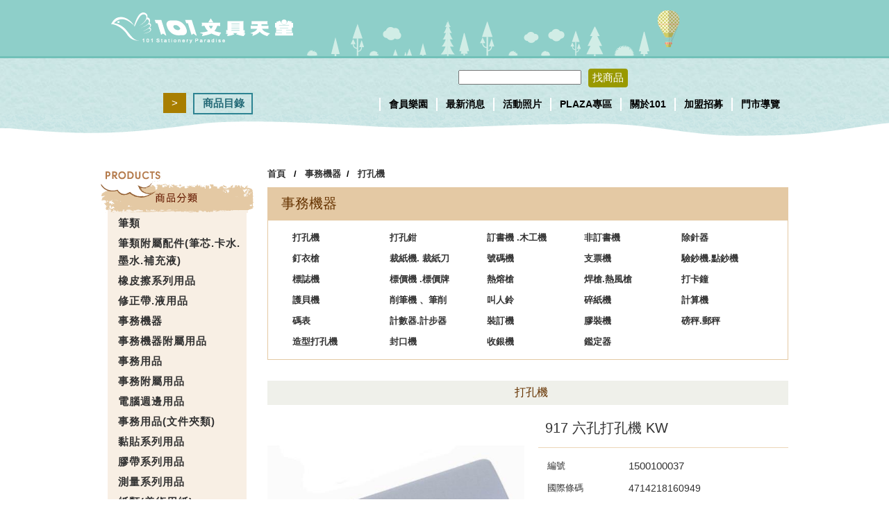

--- FILE ---
content_type: text/html; charset=utf-8
request_url: http://www.101sp.com.tw/web/goods_single.php?id=1500100037&p=1
body_size: 57180
content:
<!DOCTYPE html PUBLIC "-//W3C//DTD XHTML 1.0 Transitional//EN" "http://www.w3.org/TR/xhtml1/DTD/xhtml1-transitional.dtd">
<html xmlns="http://www.w3.org/1999/xhtml">
<head>
<meta name="viewport" content="width=1100" />
<meta http-equiv="Content-Type" content="text/html; charset=utf-8" />
<title>101文具天堂</title><link href="css/101.css" rel="stylesheet" type="text/css" />
<link href="css/wt-rotator.css" rel="stylesheet" type="text/css" />
<style type="text/css"></style>
<link href="SpryAssets/SpryCollapsiblePanel.css" rel="stylesheet" type="text/css" />

<script type="text/javascript" src="js/jquery-3.3.1.min.js"></script>

<script type="text/javascript" src="js/jquery.easing.1.3.min.js"></script>
<script type="text/javascript" src="js/jquery.wt-rotator.min.js"></script>
<script src="SpryAssets/SpryCollapsiblePanel.js" type="text/javascript"></script>
<script type="text/javascript" src="js/shop.js"></script>
<script type="text/javascript">
$(function(){
    $("#gotop").click(function(){
        jQuery("html,body").animate({
            scrollTop:0
        },1000);
    });
    $(window).scroll(function() {
        if ( $(this).scrollTop() > 300){
            $('#gotop').fadeIn("fast");
        } else {
            $('#gotop').stop().fadeOut("fast");
        }
    });
});
</script>

</head>

<body onload="new Accordian('basic-accordian',5,'header_highlight');" >
<div id="gotop">top</div>
<div class="header_tb">
      <div class="header">
    <div class="logo"><a href="index.php"><img src="img/logo.png" width="262" height="45" class="noboder" /></a></div>
    
    <div class="cart">
      <!--	
      <div class="tb shophide">
      	<div class='quantity'><a href='member.php?module=shopcar' class='r7'>登入</a> </div>      </div>
      -->
    </div> 
    
  </div>
</div>
<div class="menu_tb">
    <div class="menu">
  	
  <div class="menu_left">
  	<!--
  	    <div class="login_btn"><a href="member.php" >> <strong>會員登入</strong></a></div>
        --> 
    <div class="login_btn"><a href="logout.php"> > </a></div>
    <div class="product_btn"><a href="goods.php" >商品目錄</a></div>
    </div>
     
     <div class="menu_right">
    <div class="menu_a">
    
      <div class="tb">
      	<!--
        <ul>
          <li><a href="howtobuy.php" >>&nbsp;&nbsp;購物說明</a></li>
          <li><a href="member.php?module=orderlist" >>&nbsp;&nbsp;訂單查詢</a></li>
        </ul>
       -->
        </div>
        <form action="prodsearch.php" method="get" id="searchform">
        <div class="serch_tb">
        <div class="serch"><input name="searchwords" type="text" id="searchwords" /></div>
        <div class="btn"><a onclick="document.getElementById('searchform').submit();">找商品</a></div>
        </div>
        </form>
       <div class="clearboth"></div> 
    </div>
     <div class="clearboth"></div>
    <div class="menu_b">
      <div class="tb">
        <ul>
          <li><a href="jointcard.php" >會員樂園</a></li>
          <li><a href="action.php?cp=0" >最新消息</a></li>
          <li><a href="actionphoto.php?cp=0" >活動照片</a></li>
          <li><a href="news.php" >PLAZA專區</a></li>
          <li><a href="about.php" >關於101</a></li>
          <li><a href="join_me.php" >加盟招募</a></li>
          <li><a href="store.php" >門市導覽</a></li>
          <!--
          <li><a href="unicus.php" >uni由你客製</a></li> -->
        </ul>
        
      </div>
    </div>
  </div>
  <div class="clearboth"></div>
</div>
</div>
<div class="clearboth"></div>
<div class="wave04_tb"></div>
<div class="pagecontent_tb">
  <div class="pagecontent">
    <div class="products_lefttb">
          <div id="basic-accordian" >
        <div><img src="img/productslist_title.png" width="220" height="60" /></div>
                <div id="CollapsiblePanel_10" class="CollapsiblePanel">
          <div class="CollapsiblePanelTab" >筆類</div>
          <div class="CollapsiblePanelContent">
            <div class="list">
              <ul>
              	                <li><a href="goods.php?cat=10001">原子筆</a></li>
                                <li><a href="goods.php?cat=10002">自動原子筆</a></li>
                                <li><a href="goods.php?cat=10003">二色筆</a></li>
                                <li><a href="goods.php?cat=10004">三色筆</a></li>
                                <li><a href="goods.php?cat=10005">四色筆</a></li>
                                <li><a href="goods.php?cat=10006">迷你筆</a></li>
                                <li><a href="goods.php?cat=10007">吊帶筆</a></li>
                                <li><a href="goods.php?cat=10008">中性筆</a></li>
                                <li><a href="goods.php?cat=10009">自動中性筆</a></li>
                                <li><a href="goods.php?cat=10010">鋼珠筆</a></li>
                                
              </ul>
            </div>
          </div>
        </div>
                <div id="CollapsiblePanel_12" class="CollapsiblePanel">
          <div class="CollapsiblePanelTab" >筆類附屬配件(筆芯.卡水.墨水.補充液)</div>
          <div class="CollapsiblePanelContent">
            <div class="list">
              <ul>
              	                <li><a href="goods.php?cat=12001">原子筆芯</a></li>
                                <li><a href="goods.php?cat=12002">自動原子筆芯</a></li>
                                <li><a href="goods.php?cat=12003">吊帶筆芯.伸縮筆芯</a></li>
                                <li><a href="goods.php?cat=12004">中性筆芯</a></li>
                                <li><a href="goods.php?cat=12005">自動中性筆芯</a></li>
                                <li><a href="goods.php?cat=12006">鋼珠筆芯</a></li>
                                <li><a href="goods.php?cat=12007">自動鋼珠筆芯</a></li>
                                <li><a href="goods.php?cat=12008">鋼筆卡水.墨水</a></li>
                                <li><a href="goods.php?cat=12009">證卷.果凍筆芯</a></li>
                                <li><a href="goods.php?cat=12010">螢光卡水.墨水</a></li>
                                
              </ul>
            </div>
          </div>
        </div>
                <div id="CollapsiblePanel_13" class="CollapsiblePanel">
          <div class="CollapsiblePanelTab" >橡皮擦系列用品</div>
          <div class="CollapsiblePanelContent">
            <div class="list">
              <ul>
              	                <li><a href="goods.php?cat=13001">橡皮擦. 2B橡皮擦</a></li>
                                <li><a href="goods.php?cat=13002">自動橡皮擦(芯)</a></li>
                                <li><a href="goods.php?cat=13003">電動橡皮擦(芯)</a></li>
                                <li><a href="goods.php?cat=13004">軟軟擦</a></li>
                                <li><a href="goods.php?cat=13005">橡皮筆. 打字橡皮.原子筆橡皮.紙捲橡皮擦</a></li>
                                <li><a href="goods.php?cat=13007">特殊橡皮擦</a></li>
                                <li><a href="goods.php?cat=13009">投影橡皮擦</a></li>
                                
              </ul>
            </div>
          </div>
        </div>
                <div id="CollapsiblePanel_14" class="CollapsiblePanel">
          <div class="CollapsiblePanelTab" >修正帶.液用品</div>
          <div class="CollapsiblePanelContent">
            <div class="list">
              <ul>
              	                <li><a href="goods.php?cat=14001">修正液</a></li>
                                <li><a href="goods.php?cat=14002">修正帶</a></li>
                                <li><a href="goods.php?cat=14003">修正內帶</a></li>
                                <li><a href="goods.php?cat=14004">退色精</a></li>
                                
              </ul>
            </div>
          </div>
        </div>
                <div id="CollapsiblePanel_15" class="CollapsiblePanel">
          <div class="CollapsiblePanelTab" >事務機器</div>
          <div class="CollapsiblePanelContent">
            <div class="list">
              <ul>
              	                <li><a href="goods.php?cat=15001">打孔機</a></li>
                                <li><a href="goods.php?cat=15002">打孔鉗</a></li>
                                <li><a href="goods.php?cat=15003">訂書機 .木工機</a></li>
                                <li><a href="goods.php?cat=15004">非訂書機</a></li>
                                <li><a href="goods.php?cat=15005">除針器</a></li>
                                <li><a href="goods.php?cat=15006">釘衣槍</a></li>
                                <li><a href="goods.php?cat=15007">裁紙機. 裁紙刀 </a></li>
                                <li><a href="goods.php?cat=15008">號碼機 </a></li>
                                <li><a href="goods.php?cat=15009">支票機 </a></li>
                                <li><a href="goods.php?cat=15010">驗鈔機.點鈔機</a></li>
                                
              </ul>
            </div>
          </div>
        </div>
                <div id="CollapsiblePanel_17" class="CollapsiblePanel">
          <div class="CollapsiblePanelTab" >事務機器附屬用品</div>
          <div class="CollapsiblePanelContent">
            <div class="list">
              <ul>
              	                <li><a href="goods.php?cat=17001">打孔機零件</a></li>
                                <li><a href="goods.php?cat=17002">訂書機零件</a></li>
                                <li><a href="goods.php?cat=17003">訂書針</a></li>
                                <li><a href="goods.php?cat=17004">非訂書針</a></li>
                                <li><a href="goods.php?cat=17005">釘衣槍鐵針.吊排針</a></li>
                                <li><a href="goods.php?cat=17006">裁紙機零件</a></li>
                                <li><a href="goods.php?cat=17007">號碼機油.機棉.機夾</a></li>
                                <li><a href="goods.php?cat=17008">支票機墨球</a></li>
                                <li><a href="goods.php?cat=17009">標價機墨球.架子</a></li>
                                <li><a href="goods.php?cat=17010">標誌帶</a></li>
                                
              </ul>
            </div>
          </div>
        </div>
                <div id="CollapsiblePanel_18" class="CollapsiblePanel">
          <div class="CollapsiblePanelTab" >事務用品</div>
          <div class="CollapsiblePanelContent">
            <div class="list">
              <ul>
              	                <li><a href="goods.php?cat=18001">傳票插</a></li>
                                <li><a href="goods.php?cat=18003">吸針盒</a></li>
                                <li><a href="goods.php?cat=18004">迴紋針</a></li>
                                <li><a href="goods.php?cat=18006">原子夾</a></li>
                                <li><a href="goods.php?cat=18007">別針</a></li>
                                <li><a href="goods.php?cat=18008">衣飾針.珠仔針</a></li>
                                <li><a href="goods.php?cat=18009">大頭針</a></li>
                                <li><a href="goods.php?cat=18010">長尾夾</a></li>
                                <li><a href="goods.php?cat=18011">圓規刀</a></li>
                                <li><a href="goods.php?cat=18012">強力夾</a></li>
                                
              </ul>
            </div>
          </div>
        </div>
                <div id="CollapsiblePanel_20" class="CollapsiblePanel">
          <div class="CollapsiblePanelTab" >事務附屬用品</div>
          <div class="CollapsiblePanelContent">
            <div class="list">
              <ul>
              	                <li><a href="goods.php?cat=20001">圓規刀刀片</a></li>
                                <li><a href="goods.php?cat=20002">美工刀刀片</a></li>
                                <li><a href="goods.php?cat=20003">筆刀刀片</a></li>
                                <li><a href="goods.php?cat=20004">印台水</a></li>
                                <li><a href="goods.php?cat=20005">印尼補充油</a></li>
                                <li><a href="goods.php?cat=20007">油墨.製圖墨水.瓶裝墨</a></li>
                                <li><a href="goods.php?cat=20008">原子印油</a></li>
                                <li><a href="goods.php?cat=20009">板擦</a></li>
                                <li><a href="goods.php?cat=20010">白板清潔液</a></li>
                                
              </ul>
            </div>
          </div>
        </div>
                <div id="CollapsiblePanel_21" class="CollapsiblePanel">
          <div class="CollapsiblePanelTab" >電腦週邊用品</div>
          <div class="CollapsiblePanelContent">
            <div class="list">
              <ul>
              	                <li><a href="goods.php?cat=21002">色帶</a></li>
                                <li><a href="goods.php?cat=21004">滑鼠</a></li>
                                <li><a href="goods.php?cat=21005">滑鼠墊</a></li>
                                <li><a href="goods.php?cat=21006">磁碟片.光碟片</a></li>
                                <li><a href="goods.php?cat=21007">CD包.CD盒.CD箱</a></li>
                                <li><a href="goods.php?cat=21008">讀卡機</a></li>
                                <li><a href="goods.php?cat=21009">光碟片清潔用品</a></li>
                                <li><a href="goods.php?cat=21010">USB充電器.集線器</a></li>
                                <li><a href="goods.php?cat=21011">喇叭</a></li>
                                <li><a href="goods.php?cat=21012">攝影機</a></li>
                                
              </ul>
            </div>
          </div>
        </div>
                <div id="CollapsiblePanel_22" class="CollapsiblePanel">
          <div class="CollapsiblePanelTab" >事務用品(文件夾類)</div>
          <div class="CollapsiblePanelContent">
            <div class="list">
              <ul>
              	                <li><a href="goods.php?cat=22001">強力夾</a></li>
                                <li><a href="goods.php?cat=22002">彈簧夾</a></li>
                                <li><a href="goods.php?cat=22003">輕巧夾</a></li>
                                <li><a href="goods.php?cat=22004">裝訂夾</a></li>
                                <li><a href="goods.php?cat=22005">文書夾</a></li>
                                <li><a href="goods.php?cat=22006">夾具.封面</a></li>
                                <li><a href="goods.php?cat=22008">板夾.丹麥夾.帳單夾</a></li>
                                <li><a href="goods.php?cat=22009">卷宗夾.請閱</a></li>
                                <li><a href="goods.php?cat=22010">瑪琍夾</a></li>
                                <li><a href="goods.php?cat=22011">吊夾</a></li>
                                
              </ul>
            </div>
          </div>
        </div>
                <div id="CollapsiblePanel_24" class="CollapsiblePanel">
          <div class="CollapsiblePanelTab" >黏貼系列用品</div>
          <div class="CollapsiblePanelContent">
            <div class="list">
              <ul>
              	                <li><a href="goods.php?cat=24001">膠水</a></li>
                                <li><a href="goods.php?cat=24002">包糊.罐糊</a></li>
                                <li><a href="goods.php?cat=24003">白膠</a></li>
                                <li><a href="goods.php?cat=24004">口紅膠</a></li>
                                <li><a href="goods.php?cat=24005">相片膠</a></li>
                                <li><a href="goods.php?cat=24006">強力膠</a></li>
                                <li><a href="goods.php?cat=24007">瞬間膠.AB膠</a></li>
                                <li><a href="goods.php?cat=24008">保麗龍膠</a></li>
                                <li><a href="goods.php?cat=24009">特殊膠類</a></li>
                                <li><a href="goods.php?cat=24010">金蔥膠筆</a></li>
                                
              </ul>
            </div>
          </div>
        </div>
                <div id="CollapsiblePanel_25" class="CollapsiblePanel">
          <div class="CollapsiblePanelTab" >膠帶系列用品</div>
          <div class="CollapsiblePanelContent">
            <div class="list">
              <ul>
              	                <li><a href="goods.php?cat=25001">透明OPP</a></li>
                                <li><a href="goods.php?cat=25002">彩色OPP</a></li>
                                <li><a href="goods.php?cat=25003">卡通OPP</a></li>
                                <li><a href="goods.php?cat=25004">玻璃.積水膠帶</a></li>
                                <li><a href="goods.php?cat=25005">PVC膠帶</a></li>
                                <li><a href="goods.php?cat=25006">絕緣膠帶(電火布)</a></li>
                                <li><a href="goods.php?cat=25007">雙面膠</a></li>
                                <li><a href="goods.php?cat=25008">雙泡棉</a></li>
                                <li><a href="goods.php?cat=25009">牛皮膠帶</a></li>
                                <li><a href="goods.php?cat=25010">合紙膠帶</a></li>
                                
              </ul>
            </div>
          </div>
        </div>
                <div id="CollapsiblePanel_27" class="CollapsiblePanel">
          <div class="CollapsiblePanelTab" >測量系列用品</div>
          <div class="CollapsiblePanelContent">
            <div class="list">
              <ul>
              	                <li><a href="goods.php?cat=27001">直尺</a></li>
                                <li><a href="goods.php?cat=27002">軟尺</a></li>
                                <li><a href="goods.php?cat=27003">鐵尺</a></li>
                                <li><a href="goods.php?cat=27004">尺組</a></li>
                                <li><a href="goods.php?cat=27005">三角板</a></li>
                                <li><a href="goods.php?cat=27006">量角器(分度器)</a></li>
                                <li><a href="goods.php?cat=27007">方眼尺.閱讀直尺</a></li>
                                <li><a href="goods.php?cat=27008">切割直尺</a></li>
                                <li><a href="goods.php?cat=27009">放大尺</a></li>
                                <li><a href="goods.php?cat=27010">放大縮小尺</a></li>
                                
              </ul>
            </div>
          </div>
        </div>
                <div id="CollapsiblePanel_28" class="CollapsiblePanel">
          <div class="CollapsiblePanelTab" >紙類(美術用紙)</div>
          <div class="CollapsiblePanelContent">
            <div class="list">
              <ul>
              	                <li><a href="goods.php?cat=28001">?尾紋紙</a></li>
                                <li><a href="goods.php?cat=28003">色紙</a></li>
                                <li><a href="goods.php?cat=28004">臘光紙</a></li>
                                <li><a href="goods.php?cat=28008">金紙.銀紙</a></li>
                                <li><a href="goods.php?cat=28009">漸層紙.紙雕</a></li>
                                <li><a href="goods.php?cat=28012">素描紙(本)</a></li>
                                <li><a href="goods.php?cat=28018">POP紙</a></li>
                                <li><a href="goods.php?cat=28019">玻璃紙</a></li>
                                <li><a href="goods.php?cat=28020">完稿紙</a></li>
                                <li><a href="goods.php?cat=28033">瓦楞板紙</a></li>
                                
              </ul>
            </div>
          </div>
        </div>
                <div id="CollapsiblePanel_29" class="CollapsiblePanel">
          <div class="CollapsiblePanelTab" >一般紙製用品</div>
          <div class="CollapsiblePanelContent">
            <div class="list">
              <ul>
              	                <li><a href="goods.php?cat=29001">複寫紙.臘紙</a></li>
                                <li><a href="goods.php?cat=29002">影印紙</a></li>
                                <li><a href="goods.php?cat=29003">傳真紙.簿</a></li>
                                <li><a href="goods.php?cat=29004">電腦報表紙</a></li>
                                <li><a href="goods.php?cat=29005">噴墨紙</a></li>
                                <li><a href="goods.php?cat=29006">相片紙 </a></li>
                                <li><a href="goods.php?cat=29007">名片紙.卡片紙</a></li>
                                <li><a href="goods.php?cat=29008">DIY噴墨紙</a></li>
                                <li><a href="goods.php?cat=29009">西卡紙.厚紙板</a></li>
                                <li><a href="goods.php?cat=29010">十行紙.印書紙.模造紙</a></li>
                                
              </ul>
            </div>
          </div>
        </div>
                <div id="CollapsiblePanel_30" class="CollapsiblePanel">
          <div class="CollapsiblePanelTab" >紙製品</div>
          <div class="CollapsiblePanelContent">
            <div class="list">
              <ul>
              	                <li><a href="goods.php?cat=30001">筆記本</a></li>
                                <li><a href="goods.php?cat=30002">國小作業簿</a></li>
                                <li><a href="goods.php?cat=30003">國中作業簿</a></li>
                                <li><a href="goods.php?cat=30004">高中作業簿</a></li>
                                <li><a href="goods.php?cat=30005">練習簿</a></li>
                                <li><a href="goods.php?cat=30006">著色簿</a></li>
                                <li><a href="goods.php?cat=30007">自粘標籤</a></li>
                                <li><a href="goods.php?cat=30008">外銷標籤</a></li>
                                <li><a href="goods.php?cat=30009">可再貼標籤</a></li>
                                <li><a href="goods.php?cat=30012">雷射標籤.白色撕不破.電腦標籤</a></li>
                                
              </ul>
            </div>
          </div>
        </div>
                <div id="CollapsiblePanel_31" class="CollapsiblePanel">
          <div class="CollapsiblePanelTab" >商業紙製品</div>
          <div class="CollapsiblePanelContent">
            <div class="list">
              <ul>
              	                <li><a href="goods.php?cat=31001">信封(信紙.格紙)</a></li>
                                <li><a href="goods.php?cat=31002">公文封</a></li>
                                <li><a href="goods.php?cat=31003">薪資袋</a></li>
                                <li><a href="goods.php?cat=31004">收款袋</a></li>
                                <li><a href="goods.php?cat=31005">資料紙袋</a></li>
                                <li><a href="goods.php?cat=31006">氣泡袋.泡泡布.珍珠布</a></li>
                                <li><a href="goods.php?cat=31007">帳冊</a></li>
                                <li><a href="goods.php?cat=31008">估價單.收據.仕切書</a></li>
                                <li><a href="goods.php?cat=31009">傳票</a></li>
                                <li><a href="goods.php?cat=31010">履歷表</a></li>
                                
              </ul>
            </div>
          </div>
        </div>
                <div id="CollapsiblePanel_32" class="CollapsiblePanel">
          <div class="CollapsiblePanelTab" >學生用品</div>
          <div class="CollapsiblePanelContent">
            <div class="list">
              <ul>
              	                <li><a href="goods.php?cat=32001">直笛.鳥鳴笛.陶笛</a></li>
                                <li><a href="goods.php?cat=32002">口琴.沙鈴.手搖鈴</a></li>
                                <li><a href="goods.php?cat=32003">三角鐵.響板.鈴鼓</a></li>
                                <li><a href="goods.php?cat=32004">扯鈴</a></li>
                                <li><a href="goods.php?cat=32005">口哨.喇叭口哨(繩)</a></li>
                                <li><a href="goods.php?cat=32006">童軍繩</a></li>
                                <li><a href="goods.php?cat=32007">童軍椅</a></li>
                                <li><a href="goods.php?cat=32008">溫度計.體溫計</a></li>
                                <li><a href="goods.php?cat=32009">裁剪器(線)</a></li>
                                <li><a href="goods.php?cat=32010">自然課教學用品</a></li>
                                
              </ul>
            </div>
          </div>
        </div>
                <div id="CollapsiblePanel_33" class="CollapsiblePanel">
          <div class="CollapsiblePanelTab" >DIY勞作用品</div>
          <div class="CollapsiblePanelContent">
            <div class="list">
              <ul>
              	                <li><a href="goods.php?cat=33001">紙粘土.樹脂土</a></li>
                                <li><a href="goods.php?cat=33002">陶土.瓷泥土、石灰土</a></li>
                                <li><a href="goods.php?cat=33003">彩色粘土.油土</a></li>
                                <li><a href="goods.php?cat=33004">盆栽</a></li>
                                <li><a href="goods.php?cat=33005">黏土工具</a></li>
                                <li><a href="goods.php?cat=33006">貼土</a></li>
                                <li><a href="goods.php?cat=33007">亮片</a></li>
                                <li><a href="goods.php?cat=33008">香香豆.芳香劑.香包</a></li>
                                <li><a href="goods.php?cat=33009">眼睛.香思豆</a></li>
                                <li><a href="goods.php?cat=33010">各式珠子</a></li>
                                
              </ul>
            </div>
          </div>
        </div>
                <div id="CollapsiblePanel_34" class="CollapsiblePanel">
          <div class="CollapsiblePanelTab" >書法用品</div>
          <div class="CollapsiblePanelContent">
            <div class="list">
              <ul>
              	                <li><a href="goods.php?cat=34001">墨汁.墨滴</a></li>
                                <li><a href="goods.php?cat=34003">硯台</a></li>
                                <li><a href="goods.php?cat=34004">墨池.墨盒</a></li>
                                <li><a href="goods.php?cat=34007">毛筆捲</a></li>
                                <li><a href="goods.php?cat=34009">毛筆.墨筆</a></li>
                                <li><a href="goods.php?cat=34011">墨筆卡水.筆頭</a></li>
                                <li><a href="goods.php?cat=34012">水彩筆</a></li>
                                <li><a href="goods.php?cat=34014">毛筆架</a></li>
                                <li><a href="goods.php?cat=34015">油畫筆</a></li>
                                <li><a href="goods.php?cat=34022">書道</a></li>
                                
              </ul>
            </div>
          </div>
        </div>
                <div id="CollapsiblePanel_35" class="CollapsiblePanel">
          <div class="CollapsiblePanelTab" >美術用品</div>
          <div class="CollapsiblePanelContent">
            <div class="list">
              <ul>
              	                <li><a href="goods.php?cat=35001">水彩、油彩</a></li>
                                <li><a href="goods.php?cat=35002">粉餅水彩</a></li>
                                <li><a href="goods.php?cat=35003">廣告顏料</a></li>
                                <li><a href="goods.php?cat=35004">粉腊筆</a></li>
                                <li><a href="goods.php?cat=35005">腊筆.溜溜筆</a></li>
                                <li><a href="goods.php?cat=35006">塑膠腊筆</a></li>
                                <li><a href="goods.php?cat=35007">伸縮腊筆</a></li>
                                <li><a href="goods.php?cat=35008">彩色筆</a></li>
                                <li><a href="goods.php?cat=35009">色鉛筆.彩虹筆</a></li>
                                <li><a href="goods.php?cat=35011">粉彩條</a></li>
                                
              </ul>
            </div>
          </div>
        </div>
                <div id="CollapsiblePanel_36" class="CollapsiblePanel">
          <div class="CollapsiblePanelTab" >慶典用品</div>
          <div class="CollapsiblePanelContent">
            <div class="list">
              <ul>
              	                <li><a href="goods.php?cat=36001">皺紋紙</a></li>
                                <li><a href="goods.php?cat=36002">彩帶包.彩帶捲</a></li>
                                <li><a href="goods.php?cat=36003">拉炮.紙爆</a></li>
                                <li><a href="goods.php?cat=36004">喇叭罐</a></li>
                                <li><a href="goods.php?cat=36005">噴彩帶</a></li>
                                <li><a href="goods.php?cat=36007">胸章</a></li>
                                <li><a href="goods.php?cat=36008">謝卡.賀卡</a></li>
                                <li><a href="goods.php?cat=36009">喜字</a></li>
                                <li><a href="goods.php?cat=36010">禮簿.題名簿</a></li>
                                <li><a href="goods.php?cat=36011">簽名簿</a></li>
                                
              </ul>
            </div>
          </div>
        </div>
                <div id="CollapsiblePanel_37" class="CollapsiblePanel">
          <div class="CollapsiblePanelTab" >休閒玩具用品</div>
          <div class="CollapsiblePanelContent">
            <div class="list">
              <ul>
              	                <li><a href="goods.php?cat=37001">彈珠</a></li>
                                <li><a href="goods.php?cat=37003">彈力球</a></li>
                                <li><a href="goods.php?cat=37004">溜溜球(線)</a></li>
                                <li><a href="goods.php?cat=37005">陀螺(線)</a></li>
                                <li><a href="goods.php?cat=37006">螢光棒</a></li>
                                <li><a href="goods.php?cat=37007">手電筒</a></li>
                                <li><a href="goods.php?cat=37008">燈籠</a></li>
                                <li><a href="goods.php?cat=37010">汽球</a></li>
                                <li><a href="goods.php?cat=37011">汽球桿.頭</a></li>
                                <li><a href="goods.php?cat=37012">綜合棋類</a></li>
                                
              </ul>
            </div>
          </div>
        </div>
                <div id="CollapsiblePanel_39" class="CollapsiblePanel">
          <div class="CollapsiblePanelTab" >體育用品</div>
          <div class="CollapsiblePanelContent">
            <div class="list">
              <ul>
              	                <li><a href="goods.php?cat=39001">跳繩</a></li>
                                <li><a href="goods.php?cat=39002">球類</a></li>
                                <li><a href="goods.php?cat=39003">球針.球網.球框</a></li>
                                <li><a href="goods.php?cat=39004">棒球用品</a></li>
                                <li><a href="goods.php?cat=39005">羽球用品</a></li>
                                <li><a href="goods.php?cat=39006">乒乓球用品</a></li>
                                <li><a href="goods.php?cat=39007">網球拍</a></li>
                                <li><a href="goods.php?cat=39008">溜冰鞋用品</a></li>
                                <li><a href="goods.php?cat=39009">滑板</a></li>
                                <li><a href="goods.php?cat=39010">彈弓</a></li>
                                
              </ul>
            </div>
          </div>
        </div>
                <div id="CollapsiblePanel_50" class="CollapsiblePanel">
          <div class="CollapsiblePanelTab" >家庭用品</div>
          <div class="CollapsiblePanelContent">
            <div class="list">
              <ul>
              	                <li><a href="goods.php?cat=50001">杯子(墊)</a></li>
                                <li><a href="goods.php?cat=50002">筷子</a></li>
                                <li><a href="goods.php?cat=50003">牙籤(盒)、刀叉組</a></li>
                                <li><a href="goods.php?cat=50004">棉花棒</a></li>
                                <li><a href="goods.php?cat=50006">椅子</a></li>
                                <li><a href="goods.php?cat=50008">籃子</a></li>
                                <li><a href="goods.php?cat=50009">桌子</a></li>
                                <li><a href="goods.php?cat=50010">砧盤.漏斗</a></li>
                                <li><a href="goods.php?cat=50011">皂盒架(盒).臉盆.鞋架</a></li>
                                <li><a href="goods.php?cat=50012">水壺</a></li>
                                
              </ul>
            </div>
          </div>
        </div>
                <div id="CollapsiblePanel_51" class="CollapsiblePanel">
          <div class="CollapsiblePanelTab" >五金用品</div>
          <div class="CollapsiblePanelContent">
            <div class="list">
              <ul>
              	                <li><a href="goods.php?cat=51002">壓克力設備</a></li>
                                <li><a href="goods.php?cat=51004">砂紙</a></li>
                                <li><a href="goods.php?cat=51006">打包帶</a></li>
                                <li><a href="goods.php?cat=51007">掛勾.粘勾.吸盤</a></li>
                                <li><a href="goods.php?cat=51011">鎖頭</a></li>
                                <li><a href="goods.php?cat=51012">瑞士刀</a></li>
                                
              </ul>
            </div>
          </div>
        </div>
                <div id="CollapsiblePanel_52" class="CollapsiblePanel">
          <div class="CollapsiblePanelTab" >家電用品</div>
          <div class="CollapsiblePanelContent">
            <div class="list">
              <ul>
              	                <li><a href="goods.php?cat=52001">電蚊拍</a></li>
                                <li><a href="goods.php?cat=52002">電風扇</a></li>
                                <li><a href="goods.php?cat=52003">時鐘</a></li>
                                <li><a href="goods.php?cat=52006">檯燈.燈泡</a></li>
                                <li><a href="goods.php?cat=52007">電池</a></li>
                                <li><a href="goods.php?cat=52009">耳機.麥克風</a></li>
                                <li><a href="goods.php?cat=52010">擴音機</a></li>
                                <li><a href="goods.php?cat=52011">警報器</a></li>
                                <li><a href="goods.php?cat=52012">插座.延長線</a></li>
                                <li><a href="goods.php?cat=52013">除毛球機</a></li>
                                
              </ul>
            </div>
          </div>
        </div>
                <div id="CollapsiblePanel_53" class="CollapsiblePanel">
          <div class="CollapsiblePanelTab" >美容用品</div>
          <div class="CollapsiblePanelContent">
            <div class="list">
              <ul>
              	                <li><a href="goods.php?cat=53001">指甲刀</a></li>
                                <li><a href="goods.php?cat=53004">梳子</a></li>
                                <li><a href="goods.php?cat=53008">化工專用商品</a></li>
                                <li><a href="goods.php?cat=53012">刮鬍刀(刀片)</a></li>
                                <li><a href="goods.php?cat=53013">鼻毛修剪器</a></li>
                                <li><a href="goods.php?cat=53014">美容專用商品</a></li>
                                
              </ul>
            </div>
          </div>
        </div>
                <div id="CollapsiblePanel_54" class="CollapsiblePanel">
          <div class="CollapsiblePanelTab" >包包.袋子.皮件系列商品</div>
          <div class="CollapsiblePanelContent">
            <div class="list">
              <ul>
              	                <li><a href="goods.php?cat=54001">背包.背袋.購物袋</a></li>
                                <li><a href="goods.php?cat=54002">手提袋</a></li>
                                <li><a href="goods.php?cat=54003">補習袋</a></li>
                                <li><a href="goods.php?cat=54004">便當袋</a></li>
                                <li><a href="goods.php?cat=54005">零錢包、皮件</a></li>
                                <li><a href="goods.php?cat=54006">書包</a></li>
                                <li><a href="goods.php?cat=54007">紙袋</a></li>
                                <li><a href="goods.php?cat=54008">旅行箱</a></li>
                                
              </ul>
            </div>
          </div>
        </div>
                <div id="CollapsiblePanel_55" class="CollapsiblePanel">
          <div class="CollapsiblePanelTab" >吊飾.飾品(配件)類</div>
          <div class="CollapsiblePanelContent">
            <div class="list">
              <ul>
              	                <li><a href="goods.php?cat=55001">手機吊飾</a></li>
                                <li><a href="goods.php?cat=55002">鑰匙圈</a></li>
                                <li><a href="goods.php?cat=55003">手鍊</a></li>
                                <li><a href="goods.php?cat=55006">戒指</a></li>
                                <li><a href="goods.php?cat=55009">包包配件</a></li>
                                
              </ul>
            </div>
          </div>
        </div>
                <div id="CollapsiblePanel_56" class="CollapsiblePanel">
          <div class="CollapsiblePanelTab" >流行禮品類</div>
          <div class="CollapsiblePanelContent">
            <div class="list">
              <ul>
              	                <li><a href="goods.php?cat=56007">絨毛娃娃</a></li>
                                <li><a href="goods.php?cat=56008">相框</a></li>
                                <li><a href="goods.php?cat=56009">擺飾</a></li>
                                
              </ul>
            </div>
          </div>
        </div>
                <div id="CollapsiblePanel_57" class="CollapsiblePanel">
          <div class="CollapsiblePanelTab" >綿織品系列商品</div>
          <div class="CollapsiblePanelContent">
            <div class="list">
              <ul>
              	                <li><a href="goods.php?cat=57001">口罩</a></li>
                                <li><a href="goods.php?cat=57002">圍巾</a></li>
                                <li><a href="goods.php?cat=57003">手套</a></li>
                                <li><a href="goods.php?cat=57004">袖套</a></li>
                                <li><a href="goods.php?cat=57009">面紙包</a></li>
                                <li><a href="goods.php?cat=57010">口紅袋.化妝包</a></li>
                                <li><a href="goods.php?cat=57011">綿織護腕.肘.腳.踝.膝蓋</a></li>
                                <li><a href="goods.php?cat=57012">束口袋</a></li>
                                <li><a href="goods.php?cat=57013">手機套.袋</a></li>
                                <li><a href="goods.php?cat=57017">鞋帶.鞋墊</a></li>
                                
              </ul>
            </div>
          </div>
        </div>
                <div id="CollapsiblePanel_58" class="CollapsiblePanel">
          <div class="CollapsiblePanelTab" >織品類(毛巾)</div>
          <div class="CollapsiblePanelContent">
            <div class="list">
              <ul>
              	                <li><a href="goods.php?cat=58002">抹布.魔布</a></li>
                                
              </ul>
            </div>
          </div>
        </div>
                

        <div class="clearboth"></div>
      </div>
      
<script type="text/javascript">
	var CollapsiblePanel_10 = new Spry.Widget.CollapsiblePanel('CollapsiblePanel_10', {contentIsOpen:false});var CollapsiblePanel_12 = new Spry.Widget.CollapsiblePanel('CollapsiblePanel_12', {contentIsOpen:false});var CollapsiblePanel_13 = new Spry.Widget.CollapsiblePanel('CollapsiblePanel_13', {contentIsOpen:false});var CollapsiblePanel_14 = new Spry.Widget.CollapsiblePanel('CollapsiblePanel_14', {contentIsOpen:false});var CollapsiblePanel_15 = new Spry.Widget.CollapsiblePanel('CollapsiblePanel_15', {contentIsOpen:false});var CollapsiblePanel_17 = new Spry.Widget.CollapsiblePanel('CollapsiblePanel_17', {contentIsOpen:false});var CollapsiblePanel_18 = new Spry.Widget.CollapsiblePanel('CollapsiblePanel_18', {contentIsOpen:false});var CollapsiblePanel_20 = new Spry.Widget.CollapsiblePanel('CollapsiblePanel_20', {contentIsOpen:false});var CollapsiblePanel_21 = new Spry.Widget.CollapsiblePanel('CollapsiblePanel_21', {contentIsOpen:false});var CollapsiblePanel_22 = new Spry.Widget.CollapsiblePanel('CollapsiblePanel_22', {contentIsOpen:false});var CollapsiblePanel_24 = new Spry.Widget.CollapsiblePanel('CollapsiblePanel_24', {contentIsOpen:false});var CollapsiblePanel_25 = new Spry.Widget.CollapsiblePanel('CollapsiblePanel_25', {contentIsOpen:false});var CollapsiblePanel_27 = new Spry.Widget.CollapsiblePanel('CollapsiblePanel_27', {contentIsOpen:false});var CollapsiblePanel_28 = new Spry.Widget.CollapsiblePanel('CollapsiblePanel_28', {contentIsOpen:false});var CollapsiblePanel_29 = new Spry.Widget.CollapsiblePanel('CollapsiblePanel_29', {contentIsOpen:false});var CollapsiblePanel_30 = new Spry.Widget.CollapsiblePanel('CollapsiblePanel_30', {contentIsOpen:false});var CollapsiblePanel_31 = new Spry.Widget.CollapsiblePanel('CollapsiblePanel_31', {contentIsOpen:false});var CollapsiblePanel_32 = new Spry.Widget.CollapsiblePanel('CollapsiblePanel_32', {contentIsOpen:false});var CollapsiblePanel_33 = new Spry.Widget.CollapsiblePanel('CollapsiblePanel_33', {contentIsOpen:false});var CollapsiblePanel_34 = new Spry.Widget.CollapsiblePanel('CollapsiblePanel_34', {contentIsOpen:false});var CollapsiblePanel_35 = new Spry.Widget.CollapsiblePanel('CollapsiblePanel_35', {contentIsOpen:false});var CollapsiblePanel_36 = new Spry.Widget.CollapsiblePanel('CollapsiblePanel_36', {contentIsOpen:false});var CollapsiblePanel_37 = new Spry.Widget.CollapsiblePanel('CollapsiblePanel_37', {contentIsOpen:false});var CollapsiblePanel_39 = new Spry.Widget.CollapsiblePanel('CollapsiblePanel_39', {contentIsOpen:false});var CollapsiblePanel_50 = new Spry.Widget.CollapsiblePanel('CollapsiblePanel_50', {contentIsOpen:false});var CollapsiblePanel_51 = new Spry.Widget.CollapsiblePanel('CollapsiblePanel_51', {contentIsOpen:false});var CollapsiblePanel_52 = new Spry.Widget.CollapsiblePanel('CollapsiblePanel_52', {contentIsOpen:false});var CollapsiblePanel_53 = new Spry.Widget.CollapsiblePanel('CollapsiblePanel_53', {contentIsOpen:false});var CollapsiblePanel_54 = new Spry.Widget.CollapsiblePanel('CollapsiblePanel_54', {contentIsOpen:false});var CollapsiblePanel_55 = new Spry.Widget.CollapsiblePanel('CollapsiblePanel_55', {contentIsOpen:false});var CollapsiblePanel_56 = new Spry.Widget.CollapsiblePanel('CollapsiblePanel_56', {contentIsOpen:false});var CollapsiblePanel_57 = new Spry.Widget.CollapsiblePanel('CollapsiblePanel_57', {contentIsOpen:false});var CollapsiblePanel_58 = new Spry.Widget.CollapsiblePanel('CollapsiblePanel_58', {contentIsOpen:false});</script>      <div class="clearboth"></div>
    </div>
    <div class="products_righttb">
      <div class="submenu_tb"><a name="top" id="top"></a>
        <div class="submenu_1"><a href="index.php" class="r5">首頁</a>&nbsp;&nbsp; /&nbsp;&nbsp; <a href="#"  class="r5" > 事務機器</a>&nbsp;&nbsp;/  &nbsp;&nbsp;<a href="goods.php?cat=15001" class="r5" >打孔機</a></div>
        
        <div class="submenu_2_title">事務機器 </div>
        
        <div class="submenu_2">
          <ul>
          	            <li>
            	<a href="goods.php?cat=15001">打孔機</a>
              
            </li>
                        <li>
            	<a href="goods.php?cat=15002">打孔鉗</a>
              
            </li>
                        <li>
            	<a href="goods.php?cat=15003">訂書機 .木工機</a>
              
            </li>
                        <li>
            	<a href="goods.php?cat=15004">非訂書機</a>
              
            </li>
                        <li>
            	<a href="goods.php?cat=15005">除針器</a>
              
            </li>
                        <li>
            	<a href="goods.php?cat=15006">釘衣槍</a>
              
            </li>
                        <li>
            	<a href="goods.php?cat=15007">裁紙機. 裁紙刀 </a>
              
            </li>
                        <li>
            	<a href="goods.php?cat=15008">號碼機 </a>
              
            </li>
                        <li>
            	<a href="goods.php?cat=15009">支票機 </a>
              
            </li>
                        <li>
            	<a href="goods.php?cat=15010">驗鈔機.點鈔機</a>
              
            </li>
                        <li>
            	<a href="goods.php?cat=15011">標誌機 </a>
              
            </li>
                        <li>
            	<a href="goods.php?cat=15012">標價機 .標價牌</a>
              
            </li>
                        <li>
            	<a href="goods.php?cat=15013">熱熔槍 </a>
              
            </li>
                        <li>
            	<a href="goods.php?cat=15014">焊槍.熱風槍</a>
              
            </li>
                        <li>
            	<a href="goods.php?cat=15015">打卡鐘 </a>
              
            </li>
                        <li>
            	<a href="goods.php?cat=15016">護貝機 </a>
              
            </li>
                        <li>
            	<a href="goods.php?cat=15017">削筆機 、筆削</a>
              
            </li>
                        <li>
            	<a href="goods.php?cat=15018">叫人鈴</a>
              
            </li>
                        <li>
            	<a href="goods.php?cat=15019">碎紙機</a>
              
            </li>
                        <li>
            	<a href="goods.php?cat=15024">計算機</a>
              
            </li>
                        <li>
            	<a href="goods.php?cat=15026">碼表</a>
              
            </li>
                        <li>
            	<a href="goods.php?cat=15027">計數器.計步器</a>
              
            </li>
                        <li>
            	<a href="goods.php?cat=15029">裝訂機 </a>
              
            </li>
                        <li>
            	<a href="goods.php?cat=15030">膠裝機</a>
              
            </li>
                        <li>
            	<a href="goods.php?cat=15032">磅秤.郵秤</a>
              
            </li>
                        <li>
            	<a href="goods.php?cat=15033">造型打孔機</a>
              
            </li>
                        <li>
            	<a href="goods.php?cat=15034">封口機</a>
              
            </li>
                        <li>
            	<a href="goods.php?cat=15035">收銀機</a>
              
            </li>
                        <li>
            	<a href="goods.php?cat=15036">鑑定器</a>
              
            </li>
                        
          </ul>
          <div class="clearboth"></div>
        </div>
      </div>
      <div class="products_title">打孔機</div>
            <div class="productcontent">
        <div class="tb">
          <div class="img"> <img src="../prod_image/1500100037.jpg" width="370" height="370" class="noboder"/> </div>
          <div class="content">
            <div class="name">917 六孔打孔機 KW</div>
            <div class="detail">
              <table width="100%" border="0" cellpadding="3" cellspacing="0">
              	<!--
                <tr>
                  <td width="26%">品牌</td>
                  <td width="74%"><span style="font-size:15px;">欣美勝</span></td>
                </tr>
                -->
                <tr>
                  <td>編號</td>
                  <td><span style="font-size:15px; font-family: Verdana, Geneva, sans-serif;">1500100037</span></td>
                </tr>
                <tr>
                  <td>國際條碼</td>
                  <td><span style="font-size:14px; font-family: Verdana, Geneva, sans-serif;">4714218160949</span></td>
                </tr>
                <tr>
                  <td>單位</td>
                  <td><span style="font-size:14px; font-family:;">台</span></td>
                </tr>
              </table>
            </div>
            <div class="price">
              	
              <table width="100%" border="0" cellpadding="3" cellspacing="0">
                <tr>
                  <td width="68%">市價</td>
                  <td width="32%"><span style="font-size:16px; ">NT $</span><span style="font-size:20px; font-family:Verdana"> 420</span></td>
                </tr>
                <!--
                <tr>
                  <td>數量
                    <select name="select" id="select">
                      <option selected="selected">1</option>
                      <option>2</option>
                      <option>3</option>
                      <option>4</option>
                      <option>5</option>
                      <option>6</option>
                      <option>7</option>
                      <option>8</option>
                      <option>9</option>
                      <option>10</option>
                      <option>11</option>
                      <option>12</option>
                      <option>13</option>
                      <option>14</option>
                      <option>15</option>
                      <option>16</option>
                      <option>17</option>
                      <option>18</option>
                      <option>19</option>
                      <option>20</option>
                    </select></td>
                  <td>&nbsp;</td>
                </tr>
                -->
                <tr>
                  <td>
                  	<p style="color: #ff0000;">此為電子目錄無開放網路購物功能</p>
                  	<p>商品依門市實際販售為準</p>
                  	
                  </td>	
                  <td>&nbsp;</td>	
                </tr> 	
              </table>
            </div>
            <div class="car">
            	<!--
            	<a rel="border-fade" class="button border-fade" id="btn_putcar1500100037" onclick="putcar('1500100037');">加入購物車</a>
            	-->
            </div>
          </div>
          <div class="clearboth"></div>
        </div>
        <div class="introduction">商品介紹</div>
        <div class="introduction_img">
        	 
		    
		    		    
			<div class="text-right">
			  	
		                    <a href="goods.php?cat=15001&sort=0&action=browse&searchwords=&p=1"  class="btn btn-success" role="button">&#10094; 返回上頁</a>
		    </div>						        
		</div>
		
		<div class="products_btntb">
			<a href=""goods.php?cat=15001&sort=0&action=browse&searchwords=&p=1" class="botton glowa">返回</a>
            <div class="clearboth"></div>
        </div>

      </div>
    </div>
  </div>
  <div class="clearboth"></div>
                
</div>
<div class="pagebanner_tb">
  <div class="clearboth"></div>
  <div class="pagebanner">
    <div class="line"><img src="img/line.jpg" width="968" height="15" /></div>
    <div class="banner_code"><!--<a href="#"><img src="img/banner_code.png" width="262" height="74" class="noboder"/></a> --></div>
    <div class="page_join_banner"><a href="ranchisee.html"><img src="img/banner_join.jpg" width="655" height="73" class="noboder"/></a></div>
    <div class="clearboth"></div>
  </div>
</div>
<div class="wave03_tb"></div>
<div class="clearboth"></div>
<div class="footermenu_tb">
  <div class="clearboth"></div>
</div>
<div class="footer_tb">
  <div class="footer">
    <div class="left">
      <div class="logo"><img src="img/footerlogo.png" width="135" height="123" class="noboder"/><a href="#" ></a>
      	
      </div>
      <div class="footerlist">
        <div class="tb">
          <ul>
            <li><a href="goods.php" >商品目錄</a></li>
            <li><a href="jointcard.php" >聯名卡會員樂園</a></li>
            <li><a href="action.php?cp=0" >最新消息</a></li>
            <li><a href="news.php" >PLAZA專區</a></li>
            <li><a href="about.php" >關於101</a></li>
            <li><a href="join_me.php" >加盟招募</a></li>
            <li><a href="store.php" >門市導覽</a></li>
            
          </ul>
        </div>
        <div class="tb">
          <ul>
          	<!--
            <li><a href="howtobuy.php" >購物說明</a></li>
            <li><a href="member.php?module=orderlist" >訂單查詢</a></li>
            <li><a href="member.php" >會員專區</a></li>
           -->
            <li><a href="privacy.php" >隱私權政策</a></li>
            <li><a href="alliance.php" >異業結盟</a></li>
            <!--
            <li><a href="http://www.101sp.com.tw/msys/loginchoise.php" target="_blank" >加盟店專區</a></li>
            -->
          </ul>
        </div>
      </div>
    </div>
    
    <div class="fb">
      	
      <!--
      <iframe src="https://www.facebook.com/plugins/page.php?href=https%3A%2F%2Fwww.facebook.com%2F101wenJu&tabs&width=340&height=130&small_header=false&adapt_container_width=false&hide_cover=false&show_facepile=false&appId" width="340" height="130" style="border:none;overflow:hidden" scrolling="no" frameborder="0" allowTransparency="true"></iframe>
      -->
      <iframe src="https://www.facebook.com/plugins/page.php?href=https://www.facebook.com/p/101%E6%96%87%E5%85%B7%E5%A4%A9%E5%A0%82-%E7%B8%BD%E5%85%AC%E5%8F%B8-61575080140649/&tabs&width=340&height=130&small_header=false&adapt_container_width=false&hide_cover=false&show_facepile=false&appId" width="340" height="130" style="border:none;overflow:hidden" scrolling="no" frameborder="0" allowTransparency="true"></iframe>
      
    </div>
    <div class="add">
       <table>
       	  <tr>
       	  	<td>
       	  		 地址 ： 高雄市鳥松區神農路48巷13號 <br />
                    服務電話 ： 07-731-9101 <br />
                    電子郵件 ： <a href="mailto:wen-ju101@hotmail.com?subject=官網網路聯繫" style="color:#ffffff;">wen-ju101@hotmail.com</a>
       	  	</td>
       	  	<td></td>
       	  	<td>
       	  		<a href="https://line.me/R/ti/p/%40nol4768a"><img height="28" border="0" alt="加入好友" src="https://scdn.line-apps.com/n/line_add_friends/btn/zh-Hant.png"></a>
       	  	</td>
       	  </tr>
       </table>
       	
                   
                   
                   
    </div>
     
    <div class="clearboth"></div>
     	
    <div class="privacy">COPYRIGHT© 2018 101 STATIONERY PARADISE ALL RIGHTS RESERVED.</div>
  </div>  <div class="clearboth"></div>
</div>


</body>
</html>


--- FILE ---
content_type: application/javascript
request_url: http://www.101sp.com.tw/web/js/shop.js
body_size: 1935
content:
      function isEmail(email){
	if (email=="") return true;
	var reEmail=/^\w+((-\w+)|(\.\w+))*\@[A-Za-z0-9]+((\.|-)[A-Za-z0-9]+)*\.[A-Za-z0-9]+$/;
	return reEmail.test(email);
	}
      function formatCurrency(num) {
       num = num.toString().replace(/\$|\,/g,'');
       if(isNaN(num)) num = "0";
       sign = (num == (num = Math.abs(num)));
       num = Math.floor(num*100+0.50000000001);
       cents = num%100;
       num = Math.floor(num/100).toString();
       if(cents<10) cents = "0" + cents;
       for (var i = 0; i < Math.floor((num.length-(1+i))/3); i++)
       num = num.substring(0,num.length-(4*i+3))+','+
       num.substring(num.length-(4*i+3));
       return (((sign)?'':'-') + num + '.' + cents);
     }
	 function CurrencyToFloat(num){
	 	
	 	num = num.toString().replace(/\$|\,/g,'');
       if(isNaN(num)) num = "0";
       sign = (num == (num = Math.abs(num)));
       num = Math.floor(num*100+0.50000000001);
       cents = num%100;
       num = Math.floor(num/100).toString();
       if(cents<10) cents = "0" + cents;
       for (var i = 0; i < Math.floor((num.length-(1+i))/3); i++)
       num = num.substring(0,num.length-(4*i+3))+
       num.substring(num.length-(4*i+3));
       return parseFloat( (((sign)?'':'-') + num + '.' + cents) );
	 }
	 function roundnum(num, dec) {
	   var result = Math.round(num*Math.pow(10,dec))/Math.pow(10,dec);
	   return result;
     }
     function putcar(id)
	 {
	    var html = $.ajax({
          url: './addcar.php',
		  cache: false,
		  data: 'goods_id='+id,
		  error: function(xhr) {
            alert('Ajax request error');
            $(e.target).attr('disabled', false);
          },
          async: false
        }).responseText;
        
		if (html=='-1') {
			location.href = 'member.php';
		} else {
			$('#shopcount').html(html);
			$('#btn_putcar'+id).hide();
			$('#btn_puted'+id).show();
		}
	}